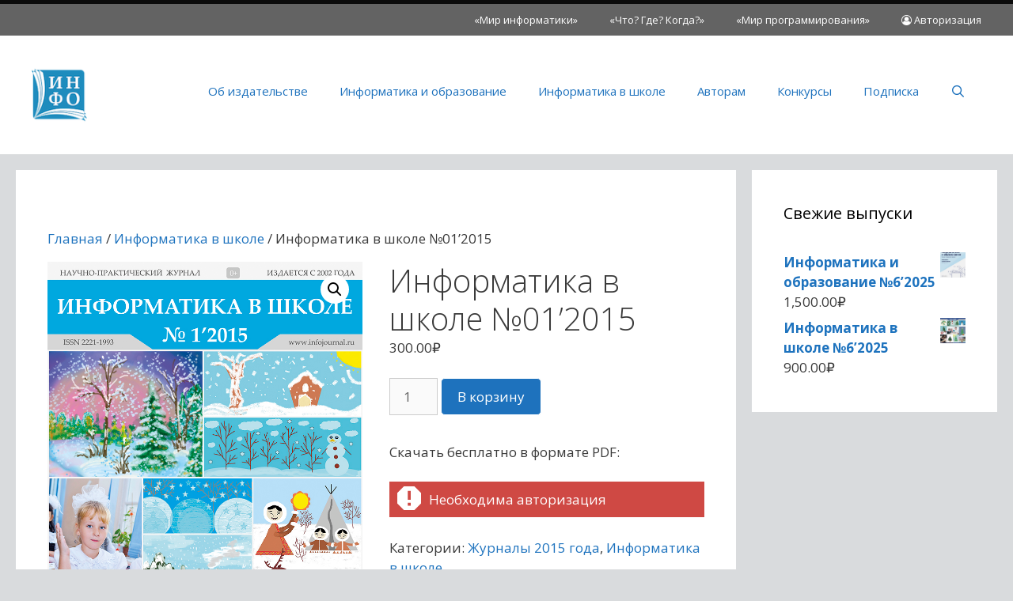

--- FILE ---
content_type: text/html; charset=UTF-8
request_url: https://infojournal.ru/journals/school/school_01-2015/
body_size: 78256
content:
<!DOCTYPE html>
<html lang="ru-RU">
<head>
	<meta charset="UTF-8">
	<title>Информатика в школе №01’2015 &#8212; Издательство &quot;Образование и Информатика&quot;</title>
<script id="yookassa-own-payment-methods-head">
window.yookassaOwnPaymentMethods = ["yookassa_epl"];
</script>
<meta name='robots' content='max-image-preview:large' />
	<style>img:is([sizes="auto" i], [sizes^="auto," i]) { contain-intrinsic-size: 3000px 1500px }</style>
	<meta name="viewport" content="width=device-width, initial-scale=1"><link href='https://fonts.gstatic.com' crossorigin rel='preconnect' />
<link href='https://fonts.googleapis.com' crossorigin rel='preconnect' />
<link rel="alternate" type="application/rss+xml" title="Издательство &quot;Образование и Информатика&quot; &raquo; Лента" href="https://infojournal.ru/feed/" />
<link rel="alternate" type="application/rss+xml" title="Издательство &quot;Образование и Информатика&quot; &raquo; Лента комментариев" href="https://infojournal.ru/comments/feed/" />
<script>
window._wpemojiSettings = {"baseUrl":"https:\/\/s.w.org\/images\/core\/emoji\/16.0.1\/72x72\/","ext":".png","svgUrl":"https:\/\/s.w.org\/images\/core\/emoji\/16.0.1\/svg\/","svgExt":".svg","source":{"concatemoji":"https:\/\/infojournal.ru\/wp-includes\/js\/wp-emoji-release.min.js?ver=6.8.3"}};
/*! This file is auto-generated */
!function(s,n){var o,i,e;function c(e){try{var t={supportTests:e,timestamp:(new Date).valueOf()};sessionStorage.setItem(o,JSON.stringify(t))}catch(e){}}function p(e,t,n){e.clearRect(0,0,e.canvas.width,e.canvas.height),e.fillText(t,0,0);var t=new Uint32Array(e.getImageData(0,0,e.canvas.width,e.canvas.height).data),a=(e.clearRect(0,0,e.canvas.width,e.canvas.height),e.fillText(n,0,0),new Uint32Array(e.getImageData(0,0,e.canvas.width,e.canvas.height).data));return t.every(function(e,t){return e===a[t]})}function u(e,t){e.clearRect(0,0,e.canvas.width,e.canvas.height),e.fillText(t,0,0);for(var n=e.getImageData(16,16,1,1),a=0;a<n.data.length;a++)if(0!==n.data[a])return!1;return!0}function f(e,t,n,a){switch(t){case"flag":return n(e,"\ud83c\udff3\ufe0f\u200d\u26a7\ufe0f","\ud83c\udff3\ufe0f\u200b\u26a7\ufe0f")?!1:!n(e,"\ud83c\udde8\ud83c\uddf6","\ud83c\udde8\u200b\ud83c\uddf6")&&!n(e,"\ud83c\udff4\udb40\udc67\udb40\udc62\udb40\udc65\udb40\udc6e\udb40\udc67\udb40\udc7f","\ud83c\udff4\u200b\udb40\udc67\u200b\udb40\udc62\u200b\udb40\udc65\u200b\udb40\udc6e\u200b\udb40\udc67\u200b\udb40\udc7f");case"emoji":return!a(e,"\ud83e\udedf")}return!1}function g(e,t,n,a){var r="undefined"!=typeof WorkerGlobalScope&&self instanceof WorkerGlobalScope?new OffscreenCanvas(300,150):s.createElement("canvas"),o=r.getContext("2d",{willReadFrequently:!0}),i=(o.textBaseline="top",o.font="600 32px Arial",{});return e.forEach(function(e){i[e]=t(o,e,n,a)}),i}function t(e){var t=s.createElement("script");t.src=e,t.defer=!0,s.head.appendChild(t)}"undefined"!=typeof Promise&&(o="wpEmojiSettingsSupports",i=["flag","emoji"],n.supports={everything:!0,everythingExceptFlag:!0},e=new Promise(function(e){s.addEventListener("DOMContentLoaded",e,{once:!0})}),new Promise(function(t){var n=function(){try{var e=JSON.parse(sessionStorage.getItem(o));if("object"==typeof e&&"number"==typeof e.timestamp&&(new Date).valueOf()<e.timestamp+604800&&"object"==typeof e.supportTests)return e.supportTests}catch(e){}return null}();if(!n){if("undefined"!=typeof Worker&&"undefined"!=typeof OffscreenCanvas&&"undefined"!=typeof URL&&URL.createObjectURL&&"undefined"!=typeof Blob)try{var e="postMessage("+g.toString()+"("+[JSON.stringify(i),f.toString(),p.toString(),u.toString()].join(",")+"));",a=new Blob([e],{type:"text/javascript"}),r=new Worker(URL.createObjectURL(a),{name:"wpTestEmojiSupports"});return void(r.onmessage=function(e){c(n=e.data),r.terminate(),t(n)})}catch(e){}c(n=g(i,f,p,u))}t(n)}).then(function(e){for(var t in e)n.supports[t]=e[t],n.supports.everything=n.supports.everything&&n.supports[t],"flag"!==t&&(n.supports.everythingExceptFlag=n.supports.everythingExceptFlag&&n.supports[t]);n.supports.everythingExceptFlag=n.supports.everythingExceptFlag&&!n.supports.flag,n.DOMReady=!1,n.readyCallback=function(){n.DOMReady=!0}}).then(function(){return e}).then(function(){var e;n.supports.everything||(n.readyCallback(),(e=n.source||{}).concatemoji?t(e.concatemoji):e.wpemoji&&e.twemoji&&(t(e.twemoji),t(e.wpemoji)))}))}((window,document),window._wpemojiSettings);
</script>
<link rel='stylesheet' id='generate-fonts-css' href='//fonts.googleapis.com/css?family=Open+Sans:300,300italic,regular,italic,600,600italic,700,700italic,800,800italic' media='all' />
<style id='wp-emoji-styles-inline-css'>

	img.wp-smiley, img.emoji {
		display: inline !important;
		border: none !important;
		box-shadow: none !important;
		height: 1em !important;
		width: 1em !important;
		margin: 0 0.07em !important;
		vertical-align: -0.1em !important;
		background: none !important;
		padding: 0 !important;
	}
</style>
<link rel='stylesheet' id='wp-block-library-css' href='https://infojournal.ru/wp-includes/css/dist/block-library/style.min.css?ver=6.8.3' media='all' />
<style id='classic-theme-styles-inline-css'>
/*! This file is auto-generated */
.wp-block-button__link{color:#fff;background-color:#32373c;border-radius:9999px;box-shadow:none;text-decoration:none;padding:calc(.667em + 2px) calc(1.333em + 2px);font-size:1.125em}.wp-block-file__button{background:#32373c;color:#fff;text-decoration:none}
</style>
<style id='global-styles-inline-css'>
:root{--wp--preset--aspect-ratio--square: 1;--wp--preset--aspect-ratio--4-3: 4/3;--wp--preset--aspect-ratio--3-4: 3/4;--wp--preset--aspect-ratio--3-2: 3/2;--wp--preset--aspect-ratio--2-3: 2/3;--wp--preset--aspect-ratio--16-9: 16/9;--wp--preset--aspect-ratio--9-16: 9/16;--wp--preset--color--black: #000000;--wp--preset--color--cyan-bluish-gray: #abb8c3;--wp--preset--color--white: #ffffff;--wp--preset--color--pale-pink: #f78da7;--wp--preset--color--vivid-red: #cf2e2e;--wp--preset--color--luminous-vivid-orange: #ff6900;--wp--preset--color--luminous-vivid-amber: #fcb900;--wp--preset--color--light-green-cyan: #7bdcb5;--wp--preset--color--vivid-green-cyan: #00d084;--wp--preset--color--pale-cyan-blue: #8ed1fc;--wp--preset--color--vivid-cyan-blue: #0693e3;--wp--preset--color--vivid-purple: #9b51e0;--wp--preset--color--contrast: var(--contrast);--wp--preset--color--contrast-2: var(--contrast-2);--wp--preset--color--contrast-3: var(--contrast-3);--wp--preset--color--base: var(--base);--wp--preset--color--base-2: var(--base-2);--wp--preset--color--base-3: var(--base-3);--wp--preset--color--accent: var(--accent);--wp--preset--gradient--vivid-cyan-blue-to-vivid-purple: linear-gradient(135deg,rgba(6,147,227,1) 0%,rgb(155,81,224) 100%);--wp--preset--gradient--light-green-cyan-to-vivid-green-cyan: linear-gradient(135deg,rgb(122,220,180) 0%,rgb(0,208,130) 100%);--wp--preset--gradient--luminous-vivid-amber-to-luminous-vivid-orange: linear-gradient(135deg,rgba(252,185,0,1) 0%,rgba(255,105,0,1) 100%);--wp--preset--gradient--luminous-vivid-orange-to-vivid-red: linear-gradient(135deg,rgba(255,105,0,1) 0%,rgb(207,46,46) 100%);--wp--preset--gradient--very-light-gray-to-cyan-bluish-gray: linear-gradient(135deg,rgb(238,238,238) 0%,rgb(169,184,195) 100%);--wp--preset--gradient--cool-to-warm-spectrum: linear-gradient(135deg,rgb(74,234,220) 0%,rgb(151,120,209) 20%,rgb(207,42,186) 40%,rgb(238,44,130) 60%,rgb(251,105,98) 80%,rgb(254,248,76) 100%);--wp--preset--gradient--blush-light-purple: linear-gradient(135deg,rgb(255,206,236) 0%,rgb(152,150,240) 100%);--wp--preset--gradient--blush-bordeaux: linear-gradient(135deg,rgb(254,205,165) 0%,rgb(254,45,45) 50%,rgb(107,0,62) 100%);--wp--preset--gradient--luminous-dusk: linear-gradient(135deg,rgb(255,203,112) 0%,rgb(199,81,192) 50%,rgb(65,88,208) 100%);--wp--preset--gradient--pale-ocean: linear-gradient(135deg,rgb(255,245,203) 0%,rgb(182,227,212) 50%,rgb(51,167,181) 100%);--wp--preset--gradient--electric-grass: linear-gradient(135deg,rgb(202,248,128) 0%,rgb(113,206,126) 100%);--wp--preset--gradient--midnight: linear-gradient(135deg,rgb(2,3,129) 0%,rgb(40,116,252) 100%);--wp--preset--font-size--small: 13px;--wp--preset--font-size--medium: 20px;--wp--preset--font-size--large: 36px;--wp--preset--font-size--x-large: 42px;--wp--preset--spacing--20: 0.44rem;--wp--preset--spacing--30: 0.67rem;--wp--preset--spacing--40: 1rem;--wp--preset--spacing--50: 1.5rem;--wp--preset--spacing--60: 2.25rem;--wp--preset--spacing--70: 3.38rem;--wp--preset--spacing--80: 5.06rem;--wp--preset--shadow--natural: 6px 6px 9px rgba(0, 0, 0, 0.2);--wp--preset--shadow--deep: 12px 12px 50px rgba(0, 0, 0, 0.4);--wp--preset--shadow--sharp: 6px 6px 0px rgba(0, 0, 0, 0.2);--wp--preset--shadow--outlined: 6px 6px 0px -3px rgba(255, 255, 255, 1), 6px 6px rgba(0, 0, 0, 1);--wp--preset--shadow--crisp: 6px 6px 0px rgba(0, 0, 0, 1);}:where(.is-layout-flex){gap: 0.5em;}:where(.is-layout-grid){gap: 0.5em;}body .is-layout-flex{display: flex;}.is-layout-flex{flex-wrap: wrap;align-items: center;}.is-layout-flex > :is(*, div){margin: 0;}body .is-layout-grid{display: grid;}.is-layout-grid > :is(*, div){margin: 0;}:where(.wp-block-columns.is-layout-flex){gap: 2em;}:where(.wp-block-columns.is-layout-grid){gap: 2em;}:where(.wp-block-post-template.is-layout-flex){gap: 1.25em;}:where(.wp-block-post-template.is-layout-grid){gap: 1.25em;}.has-black-color{color: var(--wp--preset--color--black) !important;}.has-cyan-bluish-gray-color{color: var(--wp--preset--color--cyan-bluish-gray) !important;}.has-white-color{color: var(--wp--preset--color--white) !important;}.has-pale-pink-color{color: var(--wp--preset--color--pale-pink) !important;}.has-vivid-red-color{color: var(--wp--preset--color--vivid-red) !important;}.has-luminous-vivid-orange-color{color: var(--wp--preset--color--luminous-vivid-orange) !important;}.has-luminous-vivid-amber-color{color: var(--wp--preset--color--luminous-vivid-amber) !important;}.has-light-green-cyan-color{color: var(--wp--preset--color--light-green-cyan) !important;}.has-vivid-green-cyan-color{color: var(--wp--preset--color--vivid-green-cyan) !important;}.has-pale-cyan-blue-color{color: var(--wp--preset--color--pale-cyan-blue) !important;}.has-vivid-cyan-blue-color{color: var(--wp--preset--color--vivid-cyan-blue) !important;}.has-vivid-purple-color{color: var(--wp--preset--color--vivid-purple) !important;}.has-black-background-color{background-color: var(--wp--preset--color--black) !important;}.has-cyan-bluish-gray-background-color{background-color: var(--wp--preset--color--cyan-bluish-gray) !important;}.has-white-background-color{background-color: var(--wp--preset--color--white) !important;}.has-pale-pink-background-color{background-color: var(--wp--preset--color--pale-pink) !important;}.has-vivid-red-background-color{background-color: var(--wp--preset--color--vivid-red) !important;}.has-luminous-vivid-orange-background-color{background-color: var(--wp--preset--color--luminous-vivid-orange) !important;}.has-luminous-vivid-amber-background-color{background-color: var(--wp--preset--color--luminous-vivid-amber) !important;}.has-light-green-cyan-background-color{background-color: var(--wp--preset--color--light-green-cyan) !important;}.has-vivid-green-cyan-background-color{background-color: var(--wp--preset--color--vivid-green-cyan) !important;}.has-pale-cyan-blue-background-color{background-color: var(--wp--preset--color--pale-cyan-blue) !important;}.has-vivid-cyan-blue-background-color{background-color: var(--wp--preset--color--vivid-cyan-blue) !important;}.has-vivid-purple-background-color{background-color: var(--wp--preset--color--vivid-purple) !important;}.has-black-border-color{border-color: var(--wp--preset--color--black) !important;}.has-cyan-bluish-gray-border-color{border-color: var(--wp--preset--color--cyan-bluish-gray) !important;}.has-white-border-color{border-color: var(--wp--preset--color--white) !important;}.has-pale-pink-border-color{border-color: var(--wp--preset--color--pale-pink) !important;}.has-vivid-red-border-color{border-color: var(--wp--preset--color--vivid-red) !important;}.has-luminous-vivid-orange-border-color{border-color: var(--wp--preset--color--luminous-vivid-orange) !important;}.has-luminous-vivid-amber-border-color{border-color: var(--wp--preset--color--luminous-vivid-amber) !important;}.has-light-green-cyan-border-color{border-color: var(--wp--preset--color--light-green-cyan) !important;}.has-vivid-green-cyan-border-color{border-color: var(--wp--preset--color--vivid-green-cyan) !important;}.has-pale-cyan-blue-border-color{border-color: var(--wp--preset--color--pale-cyan-blue) !important;}.has-vivid-cyan-blue-border-color{border-color: var(--wp--preset--color--vivid-cyan-blue) !important;}.has-vivid-purple-border-color{border-color: var(--wp--preset--color--vivid-purple) !important;}.has-vivid-cyan-blue-to-vivid-purple-gradient-background{background: var(--wp--preset--gradient--vivid-cyan-blue-to-vivid-purple) !important;}.has-light-green-cyan-to-vivid-green-cyan-gradient-background{background: var(--wp--preset--gradient--light-green-cyan-to-vivid-green-cyan) !important;}.has-luminous-vivid-amber-to-luminous-vivid-orange-gradient-background{background: var(--wp--preset--gradient--luminous-vivid-amber-to-luminous-vivid-orange) !important;}.has-luminous-vivid-orange-to-vivid-red-gradient-background{background: var(--wp--preset--gradient--luminous-vivid-orange-to-vivid-red) !important;}.has-very-light-gray-to-cyan-bluish-gray-gradient-background{background: var(--wp--preset--gradient--very-light-gray-to-cyan-bluish-gray) !important;}.has-cool-to-warm-spectrum-gradient-background{background: var(--wp--preset--gradient--cool-to-warm-spectrum) !important;}.has-blush-light-purple-gradient-background{background: var(--wp--preset--gradient--blush-light-purple) !important;}.has-blush-bordeaux-gradient-background{background: var(--wp--preset--gradient--blush-bordeaux) !important;}.has-luminous-dusk-gradient-background{background: var(--wp--preset--gradient--luminous-dusk) !important;}.has-pale-ocean-gradient-background{background: var(--wp--preset--gradient--pale-ocean) !important;}.has-electric-grass-gradient-background{background: var(--wp--preset--gradient--electric-grass) !important;}.has-midnight-gradient-background{background: var(--wp--preset--gradient--midnight) !important;}.has-small-font-size{font-size: var(--wp--preset--font-size--small) !important;}.has-medium-font-size{font-size: var(--wp--preset--font-size--medium) !important;}.has-large-font-size{font-size: var(--wp--preset--font-size--large) !important;}.has-x-large-font-size{font-size: var(--wp--preset--font-size--x-large) !important;}
:where(.wp-block-post-template.is-layout-flex){gap: 1.25em;}:where(.wp-block-post-template.is-layout-grid){gap: 1.25em;}
:where(.wp-block-columns.is-layout-flex){gap: 2em;}:where(.wp-block-columns.is-layout-grid){gap: 2em;}
:root :where(.wp-block-pullquote){font-size: 1.5em;line-height: 1.6;}
</style>
<link rel='stylesheet' id='photoswipe-css' href='https://infojournal.ru/wp-content/plugins/woocommerce/assets/css/photoswipe/photoswipe.min.css?ver=10.3.4' media='all' />
<link rel='stylesheet' id='photoswipe-default-skin-css' href='https://infojournal.ru/wp-content/plugins/woocommerce/assets/css/photoswipe/default-skin/default-skin.min.css?ver=10.3.4' media='all' />
<link rel='stylesheet' id='woocommerce-layout-css' href='https://infojournal.ru/wp-content/plugins/woocommerce/assets/css/woocommerce-layout.css?ver=10.3.4' media='all' />
<link rel='stylesheet' id='woocommerce-smallscreen-css' href='https://infojournal.ru/wp-content/plugins/woocommerce/assets/css/woocommerce-smallscreen.css?ver=10.3.4' media='only screen and (max-width: 768px)' />
<link rel='stylesheet' id='woocommerce-general-css' href='https://infojournal.ru/wp-content/plugins/woocommerce/assets/css/woocommerce.css?ver=10.3.4' media='all' />
<style id='woocommerce-general-inline-css'>
.woocommerce .page-header-image-single {display: none;}.woocommerce .entry-content,.woocommerce .product .entry-summary {margin-top: 0;}.related.products {clear: both;}.checkout-subscribe-prompt.clear {visibility: visible;height: initial;width: initial;}@media (max-width:768px) {.woocommerce .woocommerce-ordering,.woocommerce-page .woocommerce-ordering {float: none;}.woocommerce .woocommerce-ordering select {max-width: 100%;}.woocommerce ul.products li.product,.woocommerce-page ul.products li.product,.woocommerce-page[class*=columns-] ul.products li.product,.woocommerce[class*=columns-] ul.products li.product {width: 100%;float: none;}}
</style>
<style id='woocommerce-inline-inline-css'>
.woocommerce form .form-row .required { visibility: visible; }
</style>
<link rel='stylesheet' id='brands-styles-css' href='https://infojournal.ru/wp-content/plugins/woocommerce/assets/css/brands.css?ver=10.3.4' media='all' />
<link rel='stylesheet' id='generate-style-grid-css' href='https://infojournal.ru/wp-content/themes/generatepress/assets/css/unsemantic-grid.min.css?ver=3.6.0' media='all' />
<link rel='stylesheet' id='generate-style-css' href='https://infojournal.ru/wp-content/themes/generatepress/assets/css/style.min.css?ver=3.6.0' media='all' />
<style id='generate-style-inline-css'>
body{background-color:#d9dbdd;color:#3a3a3a;}a{color:#1e73be;}a:hover, a:focus, a:active{color:#1e72bd;}body .grid-container{max-width:1240px;}.wp-block-group__inner-container{max-width:1240px;margin-left:auto;margin-right:auto;}@media (max-width: 500px) and (min-width: 769px){.inside-header{display:flex;flex-direction:column;align-items:center;}.site-logo, .site-branding{margin-bottom:1.5em;}#site-navigation{margin:0 auto;}.header-widget{margin-top:1.5em;}}.site-header .header-image{width:70px;}.navigation-search{position:absolute;left:-99999px;pointer-events:none;visibility:hidden;z-index:20;width:100%;top:0;transition:opacity 100ms ease-in-out;opacity:0;}.navigation-search.nav-search-active{left:0;right:0;pointer-events:auto;visibility:visible;opacity:1;}.navigation-search input[type="search"]{outline:0;border:0;vertical-align:bottom;line-height:1;opacity:0.9;width:100%;z-index:20;border-radius:0;-webkit-appearance:none;height:60px;}.navigation-search input::-ms-clear{display:none;width:0;height:0;}.navigation-search input::-ms-reveal{display:none;width:0;height:0;}.navigation-search input::-webkit-search-decoration, .navigation-search input::-webkit-search-cancel-button, .navigation-search input::-webkit-search-results-button, .navigation-search input::-webkit-search-results-decoration{display:none;}.main-navigation li.search-item{z-index:21;}li.search-item.active{transition:opacity 100ms ease-in-out;}.nav-left-sidebar .main-navigation li.search-item.active,.nav-right-sidebar .main-navigation li.search-item.active{width:auto;display:inline-block;float:right;}.gen-sidebar-nav .navigation-search{top:auto;bottom:0;}:root{--contrast:#222222;--contrast-2:#575760;--contrast-3:#b2b2be;--base:#f0f0f0;--base-2:#f7f8f9;--base-3:#ffffff;--accent:#1e73be;}:root .has-contrast-color{color:var(--contrast);}:root .has-contrast-background-color{background-color:var(--contrast);}:root .has-contrast-2-color{color:var(--contrast-2);}:root .has-contrast-2-background-color{background-color:var(--contrast-2);}:root .has-contrast-3-color{color:var(--contrast-3);}:root .has-contrast-3-background-color{background-color:var(--contrast-3);}:root .has-base-color{color:var(--base);}:root .has-base-background-color{background-color:var(--base);}:root .has-base-2-color{color:var(--base-2);}:root .has-base-2-background-color{background-color:var(--base-2);}:root .has-base-3-color{color:var(--base-3);}:root .has-base-3-background-color{background-color:var(--base-3);}:root .has-accent-color{color:var(--accent);}:root .has-accent-background-color{background-color:var(--accent);}body, button, input, select, textarea{font-family:"Open Sans", sans-serif;}body{line-height:1.5;}.entry-content > [class*="wp-block-"]:not(:last-child):not(.wp-block-heading){margin-bottom:1.5em;}.main-title{font-size:45px;}.main-navigation .main-nav ul ul li a{font-size:14px;}.sidebar .widget, .footer-widgets .widget{font-size:17px;}h1{font-weight:300;font-size:40px;}h2{font-weight:300;font-size:30px;}h3{font-size:20px;}h4{font-size:inherit;}h5{font-size:inherit;}@media (max-width:768px){.main-title{font-size:30px;}h1{font-size:30px;}h2{font-size:25px;}}.top-bar{background-color:#636363;color:#ffffff;}.top-bar a{color:#ffffff;}.top-bar a:hover{color:#303030;}.site-header{background-color:#ffffff;color:#3a3a3a;}.site-header a{color:#3a3a3a;}.main-title a,.main-title a:hover{color:#222222;}.site-description{color:#757575;}.mobile-menu-control-wrapper .menu-toggle,.mobile-menu-control-wrapper .menu-toggle:hover,.mobile-menu-control-wrapper .menu-toggle:focus,.has-inline-mobile-toggle #site-navigation.toggled{background-color:rgba(0, 0, 0, 0.02);}.main-navigation,.main-navigation ul ul{background-color:#ffffff;}.main-navigation .main-nav ul li a, .main-navigation .menu-toggle, .main-navigation .menu-bar-items{color:#1e72bd;}.main-navigation .main-nav ul li:not([class*="current-menu-"]):hover > a, .main-navigation .main-nav ul li:not([class*="current-menu-"]):focus > a, .main-navigation .main-nav ul li.sfHover:not([class*="current-menu-"]) > a, .main-navigation .menu-bar-item:hover > a, .main-navigation .menu-bar-item.sfHover > a{color:#4ca2db;background-color:#ffffff;}button.menu-toggle:hover,button.menu-toggle:focus,.main-navigation .mobile-bar-items a,.main-navigation .mobile-bar-items a:hover,.main-navigation .mobile-bar-items a:focus{color:#1e72bd;}.main-navigation .main-nav ul li[class*="current-menu-"] > a{color:#8f919e;background-color:#ffffff;}.navigation-search input[type="search"],.navigation-search input[type="search"]:active, .navigation-search input[type="search"]:focus, .main-navigation .main-nav ul li.search-item.active > a, .main-navigation .menu-bar-items .search-item.active > a{color:#4ca2db;background-color:#ffffff;}.main-navigation ul ul{background-color:#f6f9fc;}.main-navigation .main-nav ul ul li a{color:#000000;}.main-navigation .main-nav ul ul li:not([class*="current-menu-"]):hover > a,.main-navigation .main-nav ul ul li:not([class*="current-menu-"]):focus > a, .main-navigation .main-nav ul ul li.sfHover:not([class*="current-menu-"]) > a{color:#8f919e;background-color:#f6f9fc;}.main-navigation .main-nav ul ul li[class*="current-menu-"] > a{color:#8f919e;background-color:#f6f9fc;}.separate-containers .inside-article, .separate-containers .comments-area, .separate-containers .page-header, .one-container .container, .separate-containers .paging-navigation, .inside-page-header{background-color:#ffffff;}.entry-meta{color:#595959;}.entry-meta a{color:#595959;}.entry-meta a:hover{color:#1e73be;}.sidebar .widget{background-color:#ffffff;}.sidebar .widget .widget-title{color:#000000;}.footer-widgets{color:#ffffff;background-color:#232323;}.footer-widgets .widget-title{color:#ffffff;}.site-info{color:#696969;background-color:#ffffff;}.site-info a{color:#1e72bd;}.site-info a:hover{color:#3498db;}.footer-bar .widget_nav_menu .current-menu-item a{color:#3498db;}input[type="text"],input[type="email"],input[type="url"],input[type="password"],input[type="search"],input[type="tel"],input[type="number"],textarea,select{color:#666666;background-color:#fafafa;border-color:#cccccc;}input[type="text"]:focus,input[type="email"]:focus,input[type="url"]:focus,input[type="password"]:focus,input[type="search"]:focus,input[type="tel"]:focus,input[type="number"]:focus,textarea:focus,select:focus{color:#666666;background-color:#ffffff;border-color:#bfbfbf;}button,html input[type="button"],input[type="reset"],input[type="submit"],a.button,a.wp-block-button__link:not(.has-background){color:#ffffff;background-color:#1e72bd;}button:hover,html input[type="button"]:hover,input[type="reset"]:hover,input[type="submit"]:hover,a.button:hover,button:focus,html input[type="button"]:focus,input[type="reset"]:focus,input[type="submit"]:focus,a.button:focus,a.wp-block-button__link:not(.has-background):active,a.wp-block-button__link:not(.has-background):focus,a.wp-block-button__link:not(.has-background):hover{color:#1e72bd;background-color:#ffffff;}a.generate-back-to-top{background-color:rgba( 0,0,0,0.4 );color:#ffffff;}a.generate-back-to-top:hover,a.generate-back-to-top:focus{background-color:rgba( 0,0,0,0.6 );color:#ffffff;}:root{--gp-search-modal-bg-color:var(--base-3);--gp-search-modal-text-color:var(--contrast);--gp-search-modal-overlay-bg-color:rgba(0,0,0,0.2);}@media (max-width:768px){.main-navigation .menu-bar-item:hover > a, .main-navigation .menu-bar-item.sfHover > a{background:none;color:#1e72bd;}}.inside-top-bar{padding:10px;}.inside-header{padding:40px;}.site-main .wp-block-group__inner-container{padding:40px;}.entry-content .alignwide, body:not(.no-sidebar) .entry-content .alignfull{margin-left:-40px;width:calc(100% + 80px);max-width:calc(100% + 80px);}.rtl .menu-item-has-children .dropdown-menu-toggle{padding-left:20px;}.rtl .main-navigation .main-nav ul li.menu-item-has-children > a{padding-right:20px;}.site-info{padding:20px;}@media (max-width:768px){.separate-containers .inside-article, .separate-containers .comments-area, .separate-containers .page-header, .separate-containers .paging-navigation, .one-container .site-content, .inside-page-header{padding:30px;}.site-main .wp-block-group__inner-container{padding:30px;}.site-info{padding-right:10px;padding-left:10px;}.entry-content .alignwide, body:not(.no-sidebar) .entry-content .alignfull{margin-left:-30px;width:calc(100% + 60px);max-width:calc(100% + 60px);}}.one-container .sidebar .widget{padding:0px;}@media (max-width:768px){.main-navigation .menu-toggle,.main-navigation .mobile-bar-items,.sidebar-nav-mobile:not(#sticky-placeholder){display:block;}.main-navigation ul,.gen-sidebar-nav{display:none;}[class*="nav-float-"] .site-header .inside-header > *{float:none;clear:both;}}
.dynamic-author-image-rounded{border-radius:100%;}.dynamic-featured-image, .dynamic-author-image{vertical-align:middle;}.one-container.blog .dynamic-content-template:not(:last-child), .one-container.archive .dynamic-content-template:not(:last-child){padding-bottom:0px;}.dynamic-entry-excerpt > p:last-child{margin-bottom:0px;}
</style>
<link rel='stylesheet' id='generate-mobile-style-css' href='https://infojournal.ru/wp-content/themes/generatepress/assets/css/mobile.min.css?ver=3.6.0' media='all' />
<link rel='stylesheet' id='generate-font-icons-css' href='https://infojournal.ru/wp-content/themes/generatepress/assets/css/components/font-icons.min.css?ver=3.6.0' media='all' />
<link rel='stylesheet' id='font-awesome-css' href='https://infojournal.ru/wp-content/themes/generatepress/assets/css/components/font-awesome.min.css?ver=4.7' media='all' />
<link rel='stylesheet' id='generate-secondary-nav-css' href='https://infojournal.ru/wp-content/plugins/gp-premium/secondary-nav/functions/css/style.min.css?ver=2.5.5' media='all' />
<style id='generate-secondary-nav-inline-css'>
.secondary-navigation{background-color:#636363;}.secondary-navigation .top-bar{color:#ffffff;line-height:40px;font-weight:normal;text-transform:none;font-size:13px;}.secondary-navigation .top-bar a{color:#ffffff;}.secondary-navigation .top-bar a:hover, .secondary-navigation .top-bar a:focus{color:#303030;}.secondary-navigation .main-nav ul li a,.secondary-navigation .menu-toggle,.secondary-menu-bar-items .menu-bar-item > a{color:#ffffff;}.secondary-navigation .secondary-menu-bar-items{color:#ffffff;}button.secondary-menu-toggle:hover,button.secondary-menu-toggle:focus{color:#ffffff;}.widget-area .secondary-navigation{margin-bottom:20px;}.secondary-navigation ul ul{background-color:#303030;top:auto;}.secondary-navigation .main-nav ul ul li a{color:#ffffff;}.secondary-navigation .main-nav ul li:not([class*="current-menu-"]):hover > a, .secondary-navigation .main-nav ul li:not([class*="current-menu-"]):focus > a, .secondary-navigation .main-nav ul li.sfHover:not([class*="current-menu-"]) > a, .secondary-menu-bar-items .menu-bar-item:hover > a{color:#ffffff;background-color:#303030;}.secondary-navigation .main-nav ul ul li:not([class*="current-menu-"]):hover > a,.secondary-navigation .main-nav ul ul li:not([class*="current-menu-"]):focus > a,.secondary-navigation .main-nav ul ul li.sfHover:not([class*="current-menu-"]) > a{color:#ffffff;background-color:#474747;}.secondary-navigation .main-nav ul li[class*="current-menu-"] > a{color:#222222;background-color:#ffffff;}.secondary-navigation .main-nav ul ul li[class*="current-menu-"] > a{color:#ffffff;background-color:#474747;}@media (max-width:768px) {.secondary-menu-bar-items .menu-bar-item:hover > a{background: none;color: #ffffff;}}
</style>
<link rel='stylesheet' id='generate-secondary-nav-mobile-css' href='https://infojournal.ru/wp-content/plugins/gp-premium/secondary-nav/functions/css/style-mobile.min.css?ver=2.5.5' media='all' />
<script src="https://infojournal.ru/wp-includes/js/jquery/jquery.min.js?ver=3.7.1" id="jquery-core-js"></script>
<script src="https://infojournal.ru/wp-includes/js/jquery/jquery-migrate.min.js?ver=3.4.1" id="jquery-migrate-js"></script>
<script src="https://infojournal.ru/wp-content/plugins/woocommerce/assets/js/jquery-blockui/jquery.blockUI.min.js?ver=2.7.0-wc.10.3.4" id="wc-jquery-blockui-js" defer data-wp-strategy="defer"></script>
<script id="wc-add-to-cart-js-extra">
var wc_add_to_cart_params = {"ajax_url":"\/wp-admin\/admin-ajax.php","wc_ajax_url":"\/?wc-ajax=%%endpoint%%","i18n_view_cart":"\u041f\u0440\u043e\u0441\u043c\u043e\u0442\u0440 \u043a\u043e\u0440\u0437\u0438\u043d\u044b","cart_url":"https:\/\/infojournal.ru\/cart\/","is_cart":"","cart_redirect_after_add":"no"};
</script>
<script src="https://infojournal.ru/wp-content/plugins/woocommerce/assets/js/frontend/add-to-cart.min.js?ver=10.3.4" id="wc-add-to-cart-js" defer data-wp-strategy="defer"></script>
<script src="https://infojournal.ru/wp-content/plugins/woocommerce/assets/js/zoom/jquery.zoom.min.js?ver=1.7.21-wc.10.3.4" id="wc-zoom-js" defer data-wp-strategy="defer"></script>
<script src="https://infojournal.ru/wp-content/plugins/woocommerce/assets/js/flexslider/jquery.flexslider.min.js?ver=2.7.2-wc.10.3.4" id="wc-flexslider-js" defer data-wp-strategy="defer"></script>
<script src="https://infojournal.ru/wp-content/plugins/woocommerce/assets/js/photoswipe/photoswipe.min.js?ver=4.1.1-wc.10.3.4" id="wc-photoswipe-js" defer data-wp-strategy="defer"></script>
<script src="https://infojournal.ru/wp-content/plugins/woocommerce/assets/js/photoswipe/photoswipe-ui-default.min.js?ver=4.1.1-wc.10.3.4" id="wc-photoswipe-ui-default-js" defer data-wp-strategy="defer"></script>
<script id="wc-single-product-js-extra">
var wc_single_product_params = {"i18n_required_rating_text":"\u041f\u043e\u0436\u0430\u043b\u0443\u0439\u0441\u0442\u0430, \u043f\u043e\u0441\u0442\u0430\u0432\u044c\u0442\u0435 \u043e\u0446\u0435\u043d\u043a\u0443","i18n_rating_options":["1 \u0438\u0437 5 \u0437\u0432\u0451\u0437\u0434","2 \u0438\u0437 5 \u0437\u0432\u0451\u0437\u0434","3 \u0438\u0437 5 \u0437\u0432\u0451\u0437\u0434","4 \u0438\u0437 5 \u0437\u0432\u0451\u0437\u0434","5 \u0438\u0437 5 \u0437\u0432\u0451\u0437\u0434"],"i18n_product_gallery_trigger_text":"\u041f\u0440\u043e\u0441\u043c\u043e\u0442\u0440 \u0433\u0430\u043b\u0435\u0440\u0435\u0438 \u0438\u0437\u043e\u0431\u0440\u0430\u0436\u0435\u043d\u0438\u0439 \u0432 \u043f\u043e\u043b\u043d\u043e\u044d\u043a\u0440\u0430\u043d\u043d\u043e\u043c \u0440\u0435\u0436\u0438\u043c\u0435","review_rating_required":"yes","flexslider":{"rtl":false,"animation":"slide","smoothHeight":true,"directionNav":false,"controlNav":"thumbnails","slideshow":false,"animationSpeed":500,"animationLoop":false,"allowOneSlide":false},"zoom_enabled":"1","zoom_options":[],"photoswipe_enabled":"1","photoswipe_options":{"shareEl":false,"closeOnScroll":false,"history":false,"hideAnimationDuration":0,"showAnimationDuration":0},"flexslider_enabled":"1"};
</script>
<script src="https://infojournal.ru/wp-content/plugins/woocommerce/assets/js/frontend/single-product.min.js?ver=10.3.4" id="wc-single-product-js" defer data-wp-strategy="defer"></script>
<script src="https://infojournal.ru/wp-content/plugins/woocommerce/assets/js/js-cookie/js.cookie.min.js?ver=2.1.4-wc.10.3.4" id="wc-js-cookie-js" defer data-wp-strategy="defer"></script>
<script id="woocommerce-js-extra">
var woocommerce_params = {"ajax_url":"\/wp-admin\/admin-ajax.php","wc_ajax_url":"\/?wc-ajax=%%endpoint%%","i18n_password_show":"\u041f\u043e\u043a\u0430\u0437\u0430\u0442\u044c \u043f\u0430\u0440\u043e\u043b\u044c","i18n_password_hide":"\u0421\u043a\u0440\u044b\u0442\u044c \u043f\u0430\u0440\u043e\u043b\u044c"};
</script>
<script src="https://infojournal.ru/wp-content/plugins/woocommerce/assets/js/frontend/woocommerce.min.js?ver=10.3.4" id="woocommerce-js" defer data-wp-strategy="defer"></script>
<link rel="https://api.w.org/" href="https://infojournal.ru/wp-json/" /><link rel="alternate" title="JSON" type="application/json" href="https://infojournal.ru/wp-json/wp/v2/product/28119" /><link rel="EditURI" type="application/rsd+xml" title="RSD" href="https://infojournal.ru/xmlrpc.php?rsd" />
<meta name="generator" content="WordPress 6.8.3" />
<meta name="generator" content="WooCommerce 10.3.4" />
<link rel="canonical" href="https://infojournal.ru/journals/school/school_01-2015/" />
<link rel='shortlink' href='https://infojournal.ru/?p=28119' />
<link rel="alternate" title="oEmbed (JSON)" type="application/json+oembed" href="https://infojournal.ru/wp-json/oembed/1.0/embed?url=https%3A%2F%2Finfojournal.ru%2Fjournals%2Fschool%2Fschool_01-2015%2F" />
<link rel="alternate" title="oEmbed (XML)" type="text/xml+oembed" href="https://infojournal.ru/wp-json/oembed/1.0/embed?url=https%3A%2F%2Finfojournal.ru%2Fjournals%2Fschool%2Fschool_01-2015%2F&#038;format=xml" />
	<style>.wpch_error{margin:20px 0;background:url('https://infojournal.ru/wp-content/plugins/content-hider/static/img/error.png') no-repeat scroll 10px 6px #CF4944; color: #FFFFFF; padding: 10px 10px 10px 50px;}</style>
	<noscript><style>.woocommerce-product-gallery{ opacity: 1 !important; }</style></noscript>
	<link rel="icon" href="https://infojournal.ru/wp-content/uploads/2020/03/info_logo75x75.png" sizes="32x32" />
<link rel="icon" href="https://infojournal.ru/wp-content/uploads/2020/03/info_logo75x75.png" sizes="192x192" />
<link rel="apple-touch-icon" href="https://infojournal.ru/wp-content/uploads/2020/03/info_logo75x75.png" />
<meta name="msapplication-TileImage" content="https://infojournal.ru/wp-content/uploads/2020/03/info_logo75x75.png" />
		<style id="wp-custom-css">
			.footer-bar {
	display:none;
}
.copyright-bar {
	float:none !important;
}
.grid-container .button {
	border: 1px solid #fff;
	border-radius: 5px;
}
.grid-container .button.gray {
	background:#475160;
	border:none;
}
.grid-container .button.gray:hover {
	color:#fff;
	background:#444;
}
.grid-container .button.green {
	background:#5EA337;
	border:none;
}
.grid-container .button.green:hover {
	background:#7Ec357;
	color:#fff;
}
.grid-container .button.blue {
	border:none;
}
.grid-container .button.blue:hover {
	background:#3E92ED;
}
.grid-container .button .fa {
		border-left: 1px solid #89CC1E;
	padding-left: 10px;
	margin-left: 5px;
}
.inside-footer-widgets .widget {
	font-size:.8rem;
}
.inside-footer-widgets .widget-title {
	font-size: 1rem;
	margin-bottom: 1rem;
}
.inside-page-hero .button:hover {
	color:#fff;
	background: #2E82cc !important;
}



.inside-top-bar {
  padding: 0px;
	line-height: 0;
	background:#0B0B0B;
}
.top-bar {
  background-color: #0B0B0B;		</style>
		</head>

<body class="wp-singular product-template-default single single-product postid-28119 wp-custom-logo wp-embed-responsive wp-theme-generatepress theme-generatepress secondary-nav-above-header secondary-nav-aligned-right woocommerce woocommerce-page woocommerce-no-js right-sidebar nav-float-right separate-containers fluid-header active-footer-widgets-3 nav-search-enabled header-aligned-left dropdown-hover featured-image-active" itemtype="https://schema.org/Blog" itemscope>
	<a class="screen-reader-text skip-link" href="#content" title="Перейти к содержимому">Перейти к содержимому</a>		<div class="top-bar top-bar-align-right">
			<div class="inside-top-bar">
				<aside id="block-10" class="widget inner-padding widget_block"></aside>			</div>
		</div>
					<nav id="secondary-navigation" aria-label="Secondary" class="secondary-navigation" itemtype="https://schema.org/SiteNavigationElement" itemscope>
				<div class="inside-navigation grid-container grid-parent">
										<button class="menu-toggle secondary-menu-toggle">
						<span class="mobile-menu">Меню</span>					</button>
					<div class="main-nav"><ul id="menu-%d0%b2%d0%b5%d1%80%d1%85%d0%bd%d0%b5%d0%b5-%d0%bc%d0%b5%d0%bd%d1%8e" class=" secondary-menu sf-menu"><li id="menu-item-49674" class="menu-item menu-item-type-post_type menu-item-object-page menu-item-49674"><a href="https://infojournal.ru/mir-info/">«Мир информатики»</a></li>
<li id="menu-item-49675" class="menu-item menu-item-type-taxonomy menu-item-object-category menu-item-49675"><a href="https://infojournal.ru/category/chto-gde-kogda/">«Что? Где? Когда?»</a></li>
<li id="menu-item-49676" class="menu-item menu-item-type-post_type menu-item-object-page menu-item-49676"><a href="https://infojournal.ru/programming/">«Мир программирования»</a></li>
<li id="menu-item-51593" class="menu-item menu-item-type-custom menu-item-object-custom menu-item-51593"><a href="/wp-login.php"><i class="fa fa-user-circle-o" aria-hidden="true"></i> Авторизация</a></li>
</ul></div>				</div><!-- .inside-navigation -->
			</nav><!-- #secondary-navigation -->
					<header class="site-header" id="masthead" aria-label="Сайт"  itemtype="https://schema.org/WPHeader" itemscope>
			<div class="inside-header grid-container grid-parent">
				<div class="site-logo">
					<a href="https://infojournal.ru/" rel="home">
						<img  class="header-image is-logo-image" alt="Издательство &quot;Образование и Информатика&quot;" src="https://infojournal.ru/wp-content/uploads/2020/03/cropped-info_logo75x75.png" srcset="https://infojournal.ru/wp-content/uploads/2020/03/cropped-info_logo75x75.png 1x, https://infojournal.ru/wp-content/uploads/2020/03/info_logo75x75.png 2x" width="75" height="75" />
					</a>
				</div>		<nav class="main-navigation sub-menu-right" id="site-navigation" aria-label="Основной"  itemtype="https://schema.org/SiteNavigationElement" itemscope>
			<div class="inside-navigation grid-container grid-parent">
				<form method="get" class="search-form navigation-search" action="https://infojournal.ru/">
					<input type="search" class="search-field" value="" name="s" title="Поиск" />
				</form>		<div class="mobile-bar-items">
						<span class="search-item">
				<a aria-label="Открыть строку поиска" href="#">
									</a>
			</span>
		</div>
						<button class="menu-toggle" aria-controls="primary-menu" aria-expanded="false">
					<span class="mobile-menu">Меню</span>				</button>
				<div id="primary-menu" class="main-nav"><ul id="menu-%d0%b3%d0%bb%d0%b0%d0%b2%d0%bd%d0%be%d0%b5-%d0%bc%d0%b5%d0%bd%d1%8e" class=" menu sf-menu"><li id="menu-item-49667" class="menu-item menu-item-type-post_type menu-item-object-page menu-item-49667"><a href="https://infojournal.ru/about/">Об издательстве</a></li>
<li id="menu-item-49700" class="menu-item menu-item-type-post_type menu-item-object-page menu-item-49700"><a href="https://infojournal.ru/info/">Информатика и образование</a></li>
<li id="menu-item-49701" class="menu-item menu-item-type-post_type menu-item-object-page menu-item-49701"><a href="https://infojournal.ru/school/">Информатика в школе</a></li>
<li id="menu-item-49668" class="menu-item menu-item-type-post_type menu-item-object-page menu-item-49668"><a href="https://infojournal.ru/authors/">Авторам</a></li>
<li id="menu-item-49738" class="menu-item menu-item-type-post_type menu-item-object-page menu-item-49738"><a href="https://infojournal.ru/competition/">Конкурсы</a></li>
<li id="menu-item-51946" class="menu-item menu-item-type-custom menu-item-object-custom menu-item-51946"><a href="/journals/subscribe/print/">Подписка</a></li>
<li class="search-item menu-item-align-right"><a aria-label="Открыть строку поиска" href="#"></a></li></ul></div>			</div>
		</nav>
					</div>
		</header>
		
	<div class="site grid-container container hfeed grid-parent" id="page">
				<div class="site-content" id="content">
			
			<div class="content-area grid-parent mobile-grid-100 grid-75 tablet-grid-75" id="primary">
			<main class="site-main" id="main">
								<article class="post-28119 product type-product status-publish has-post-thumbnail product_cat-22 product_cat-school first instock shipping-taxable purchasable product-type-simple" id="post-28119" itemtype="https://schema.org/CreativeWork" itemscope>
					<div class="inside-article">
								<div class="featured-image page-header-image-single grid-container grid-parent">
			<img width="794" height="1096" src="https://infojournal.ru/wp-content/uploads/2015/02/ivsh_01-2015.jpg" class="attachment-full size-full wp-post-image" alt="" itemprop="image" decoding="async" fetchpriority="high" srcset="https://infojournal.ru/wp-content/uploads/2015/02/ivsh_01-2015.jpg 794w, https://infojournal.ru/wp-content/uploads/2015/02/ivsh_01-2015-600x828.jpg 600w, https://infojournal.ru/wp-content/uploads/2015/02/ivsh_01-2015-217x300.jpg 217w, https://infojournal.ru/wp-content/uploads/2015/02/ivsh_01-2015-742x1024.jpg 742w, https://infojournal.ru/wp-content/uploads/2015/02/ivsh_01-2015-768x1060.jpg 768w" sizes="(max-width: 794px) 100vw, 794px" />		</div>
								<div class="entry-content" itemprop="text">
		<nav class="woocommerce-breadcrumb" aria-label="Breadcrumb"><a href="https://infojournal.ru">Главная</a>&nbsp;&#47;&nbsp;<a href="https://infojournal.ru/archive/school/">Информатика в школе</a>&nbsp;&#47;&nbsp;Информатика в школе №01’2015</nav>
					
			<div class="woocommerce-notices-wrapper"></div><div id="product-28119" class="product type-product post-28119 status-publish instock product_cat-22 product_cat-school has-post-thumbnail shipping-taxable purchasable product-type-simple">

	<div class="woocommerce-product-gallery woocommerce-product-gallery--with-images woocommerce-product-gallery--columns-4 images" data-columns="4" style="opacity: 0; transition: opacity .25s ease-in-out;">
	<div class="woocommerce-product-gallery__wrapper">
		<div data-thumb="https://infojournal.ru/wp-content/uploads/2015/02/ivsh_01-2015-100x100.jpg" data-thumb-alt="Информатика в школе №01’2015" data-thumb-srcset="https://infojournal.ru/wp-content/uploads/2015/02/ivsh_01-2015-100x100.jpg 100w, https://infojournal.ru/wp-content/uploads/2015/02/ivsh_01-2015-300x300.jpg 300w, https://infojournal.ru/wp-content/uploads/2015/02/ivsh_01-2015-150x150.jpg 150w"  data-thumb-sizes="(max-width: 100px) 100vw, 100px" class="woocommerce-product-gallery__image"><a href="https://infojournal.ru/wp-content/uploads/2015/02/ivsh_01-2015.jpg"><img width="600" height="828" src="https://infojournal.ru/wp-content/uploads/2015/02/ivsh_01-2015-600x828.jpg" class="wp-post-image" alt="Информатика в школе №01’2015" data-caption="" data-src="https://infojournal.ru/wp-content/uploads/2015/02/ivsh_01-2015.jpg" data-large_image="https://infojournal.ru/wp-content/uploads/2015/02/ivsh_01-2015.jpg" data-large_image_width="794" data-large_image_height="1096" decoding="async" srcset="https://infojournal.ru/wp-content/uploads/2015/02/ivsh_01-2015-600x828.jpg 600w, https://infojournal.ru/wp-content/uploads/2015/02/ivsh_01-2015-217x300.jpg 217w, https://infojournal.ru/wp-content/uploads/2015/02/ivsh_01-2015-742x1024.jpg 742w, https://infojournal.ru/wp-content/uploads/2015/02/ivsh_01-2015-768x1060.jpg 768w, https://infojournal.ru/wp-content/uploads/2015/02/ivsh_01-2015.jpg 794w" sizes="(max-width: 600px) 100vw, 600px" /></a></div>	</div>
</div>

	<div class="summary entry-summary">
		<h1 class="product_title entry-title">Информатика в школе №01’2015</h1><p class="price"><span class="woocommerce-Price-amount amount"><bdi>300.00<span class="woocommerce-Price-currencySymbol">&#8381;</span></bdi></span></p>
<div class="woocommerce-product-details__short-description">
	<p>Скачать бесплатно в формате PDF:<br />
<div class="wpch_error">Необходима авторизация</div></p>
</div>

	
	<form class="cart" action="https://infojournal.ru/journals/school/school_01-2015/" method="post" enctype='multipart/form-data'>
		
		<div class="quantity">
		<label class="screen-reader-text" for="quantity_69680eb88a2a2">Количество товара Информатика в школе №01’2015</label>
	<input
		type="number"
				id="quantity_69680eb88a2a2"
		class="input-text qty text"
		name="quantity"
		value="1"
		aria-label="Количество товара"
				min="1"
							step="1"
			placeholder=""
			inputmode="numeric"
			autocomplete="off"
			/>
	</div>

		<button type="submit" name="add-to-cart" value="28119" class="single_add_to_cart_button button alt">В корзину</button>

			</form>

	
<div class="product_meta">

	
	
	<span class="posted_in">Категории: <a href="https://infojournal.ru/archive/2015/" rel="tag">Журналы 2015 года</a>, <a href="https://infojournal.ru/archive/school/" rel="tag">Информатика в школе</a></span>
	
	
</div>
	</div>

	
	<div class="woocommerce-tabs wc-tabs-wrapper">
		<ul class="tabs wc-tabs" role="tablist">
							<li role="presentation" class="description_tab" id="tab-title-description">
					<a href="#tab-description" role="tab" aria-controls="tab-description">
						Описание					</a>
				</li>
					</ul>
					<div class="woocommerce-Tabs-panel woocommerce-Tabs-panel--description panel entry-content wc-tab" id="tab-description" role="tabpanel" aria-labelledby="tab-title-description">
				
	<h2>Описание</h2>

<h2><strong>Журнал «Информатика в школе» №1&#8217;2015</strong></h2>
<p>№ 1 (104) февраль 2015 года</p>
<p><strong>Тема номера:</strong> Итоги XI конкурса научно-практических работ ИНФО-2014</p>
<p><strong>Содержание номера</strong></p>
<h2>КОНКУРС ИНФО-2014</h2>
<p><strong>Агрба Л. М.</strong></p>
<h3>ОБРАЗОВАТЕЛЬНЫЙ ВЕБ-КВЕСТ «БЕЗОПАСНОСТЬ В СЕТИ ИНТЕРНЕТ»</h3>
<p>В статье представлена разработка веб-квеста по информатике на тему «Безопасность в сети Интернет», организованного с помощью облачных технологий. В ходе веб-квеста учащиеся на основе подобранных педагогом ресурсов знакомятся с существующими интернет-рисками и составляют свои правила безопасной работы в сети Интернет.</p>
<p><em>Ключевые слова: веб-квест, безопасность, Интернет, риски, сетевой этикет, правила безопасности.</em></p>
<p><strong>Попова Л. А.</strong></p>
<h3>ТЕХНИКА БЕЗОПАСНОСТИ В КОМПЬЮТЕРНОМ КЛАССЕ. ИССЛЕДОВАНИЕ КОМПЬЮТЕРА НА ЗАГРЯЗНЕНИЕ</h3>
<p>В статье описан урок информатики, в ходе которого через проблемные ситуации и эксперименты учитель подводит учащихся к выводам о том, как правильно себя вести в компьютерном классе, что запрещается там делать, как сберечь свое здоровье, работая за компьютером. Анализируются различные ситуации, подводящие учащихся к самостоятельным выводам.</p>
<p><em>Ключевые слова: техника безопасности, правила поведения, физкультминутка, эксперимент, проблемная ситуация.</em></p>
<p><strong>Александрова О. В.</strong></p>
<h3>ОПЫТ РАЗРАБОТКИ И ИСПОЛЬЗОВАНИЯ ИНТЕРАКТИВНЫХ ДИДАКТИЧЕСКИХ ИГР В ДОШКОЛЬНОМ ОБРАЗОВАНИИ</h3>
<p>В статье описан опыт использования компьютерных интерактивных дидактических игр на занятиях с детьми старшего дошкольного возраста в рамках компьютерного кружка. Отмечаются методические возможности и преимущества данных игр: повышение мотивации к обучению, которая возрастает за счет мультимедийных эффектов; повышение эффективности образовательного процесса за счет высокой степени наглядности; появление возможности моделировать объекты и явления; развитие речи и других психических функций.</p>
<p><em>Ключевые слова: информационные технологии, дошкольная педагогика, компьютерные дидактические игры, интерактивная доска, нарушения речи.</em></p>
<h2>МЕТОДИЧЕСКАЯ КОПИЛКА</h2>
<p><strong>Сулейманов Р. Р.</strong></p>
<h3>РАЗВИВАЮЩИЙ ДОСУГ ШКОЛЬНИКОВ В КЛУБЕ ПРОГРАММИСТОВ</h3>
<p>В статье проанализированы различные формы организации работы компьютерного клуба: кружковая деятельность по различным модулям, лекторий, конкурсы по решению задач, популяризация литературы, подготовка и проведение конференций, подготовка и проведение КВН, работа школьного издательства и др.</p>
<p><em>Ключевые слова: развивающий досуг, внеклассная работа, информатика, программирование.</em></p>
<p><strong>Русских С. И.</strong></p>
<h3>РАЗВИТИЕ ИКТ-КОМПЕТЕНТНОСТИ УЧАЩИХСЯ В ПРОЦЕССЕ МОДЕЛИРОВАНИЯ ГРАФИЧЕСКИХ ОБЪЕКТОВ НА ПРИМЕРЕ MICROSOFT WORD</h3>
<p>В статье предлагается описание практической работы на тему «Моделирование графических объектов на примере Microsoft Word». Работа позволяет учащимся применить в практической деятельности знания, полученные по теме «Информационные модели», освоить новые алгоритмы работы в текстовом редакторе. Задания практической работы составлены так, чтобы способствовать развитию ИКТ-компетентности учащихся.</p>
<p><em>Ключевые слова: моделирование графических объектов, Microsoft Word, графическая модель, ИКТ-компетентность.</em></p>
<h2>СРЕДСТВА ИКТ В УЧЕБНОМ ПРОЦЕССЕ</h2>
<p><strong>Гильфанова Ю. И.</strong></p>
<h3>ИСПОЛЬЗОВАНИЕ ИНТЕРАКТИВНОЙ СИСТЕМЫ ТЕСТИРОВАНИЯ И ОПРОСА VOTUM ДЛЯ ПОВЫШЕНИЯ КАЧЕСТВА ОБУЧЕНИЯ</h3>
<p>В статье рассмотрена технология организации тестирования с использованием интерактивной системы тестирования и опроса VOTUM: установка программного обеспечения на компьютер, запуск ПО, создание теста, параметры вопросов, типы вопросов, регистрация пользователя, режимы тестирования.</p>
<p><em>Ключевые слова: тестирование, интер­активная система тестирования, VOTUM, качество образования.</em></p>
<h2>ТОЧКА ЗРЕНИЯ</h2>
<p><strong>Мухаметзянов Р. Р.</strong></p>
<h3>ИЗУЧЕНИЕ ИСТОРИИ РАЗВИТИЯ ЯЗЫКОВ ПРОГРАММИРОВАНИЯ В ШКОЛЬНОМ КУРСЕ ИНФОРМАТИКИ</h3>
<p>В статье рассматриваются вопросы изучения истории развития языков программирования в школьном курсе информатики как основа успешного формирования предметных результатов, связанных с алгоритмизацией и программированием. Приводятся основные предметные результаты по информатике, заложенные в федеральный государственный образовательный стандарт. Особое внимание уделено изучению истории развития языков обучения программированию и современных профессиональных языков программирования.</p>
<p><em>Ключевые слова: алгоритмизация, программирование, история развития языков программирования, школьный курс информатики, язык обучения программированию, Паскаль, Бейсик, подготовка учителей информатики, федеральные государственные образовательные стандарты.</em></p>
<h2>ЗАНИМАТЕЛЬНАЯ ИНФОРМАТИКА</h2>
<p><strong>Павлюкевич К. О.</strong></p>
<h3>ПОРТРЕТЫ ПИСАТЕЛЕЙ НА УРОКЕ ИНФОРМАТИКИ: СОВМЕСТНАЯ ДЕЯТЕЛЬНОСТЬ ШКОЛЬНИКОВ ПРИ ИЗУЧЕНИИ СИСТЕМ СЧИСЛЕНИЯ</h3>
<p>В статье рассмотрены задания для закрепления темы «Системы счисления», в которых используются различные формы группового взаимодействия и игровые формы.</p>
<p><em>Ключевые слова: урок информатики, групповое взаимодействие, игровые формы, система счисления, портрет Пушкина, портрет Достоевского.</em></p>
<p><strong>Очков В. Ф., Богомолова Е. П.</strong></p>
<h3>ЭТО СТРАШНОЕ СЛОВО «ДИФФУРЫ»…</h3>
<p>В статье рассмотрены проблемы изучения школьниками дифференциальных уравнений. Показано, что на уроках физики можно и нужно дополнять физический опыт и демонстрационные ролики решениями дифференциальных уравнений на компьютере.</p>
<p><em>Ключевые слова: дифференциальные уравнения, математическая модель, Mathcad, физический эксперимент в школе.</em></p>
			</div>
		
			</div>


	<section class="related products">

					<h2>Похожие товары</h2>
				<ul class="products columns-4">

			
					<li class="product type-product post-27952 status-publish first instock product_cat-20 product_cat-school has-post-thumbnail shipping-taxable purchasable product-type-simple">
	<a href="https://infojournal.ru/journals/school/school_01-2013/" class="woocommerce-LoopProduct-link woocommerce-loop-product__link"><img width="300" height="300" src="https://infojournal.ru/wp-content/uploads/2013/02/ivsh_01-2013-300x300.jpg" class="attachment-woocommerce_thumbnail size-woocommerce_thumbnail" alt="Информатика в школе №01’2013" decoding="async" loading="lazy" srcset="https://infojournal.ru/wp-content/uploads/2013/02/ivsh_01-2013-300x300.jpg 300w, https://infojournal.ru/wp-content/uploads/2013/02/ivsh_01-2013-100x100.jpg 100w, https://infojournal.ru/wp-content/uploads/2013/02/ivsh_01-2013-150x150.jpg 150w" sizes="auto, (max-width: 300px) 100vw, 300px" /><h2 class="woocommerce-loop-product__title">Информатика в школе №01’2013</h2>
	<span class="price"><span class="woocommerce-Price-amount amount"><bdi>300.00<span class="woocommerce-Price-currencySymbol">&#8381;</span></bdi></span></span>
</a><a href="/journals/school/school_01-2015/?add-to-cart=27952" aria-describedby="woocommerce_loop_add_to_cart_link_describedby_27952" data-quantity="1" class="button product_type_simple add_to_cart_button ajax_add_to_cart" data-product_id="27952" data-product_sku="" aria-label="Добавить в корзину &ldquo;Информатика в школе №01’2013&rdquo;" rel="nofollow" data-success_message="«Информатика в школе №01’2013» добавлен в вашу корзину" role="button">В корзину</a>	<span id="woocommerce_loop_add_to_cart_link_describedby_27952" class="screen-reader-text">
			</span>
</li>

			
					<li class="product type-product post-27975 status-publish instock product_cat-20 product_cat-school has-post-thumbnail shipping-taxable purchasable product-type-simple">
	<a href="https://infojournal.ru/journals/school/school_06-2013/" class="woocommerce-LoopProduct-link woocommerce-loop-product__link"><img width="300" height="300" src="https://infojournal.ru/wp-content/uploads/2013/08/ivsh_06-2013-300x300.jpg" class="attachment-woocommerce_thumbnail size-woocommerce_thumbnail" alt="Информатика в школе №06’2013" decoding="async" loading="lazy" srcset="https://infojournal.ru/wp-content/uploads/2013/08/ivsh_06-2013-300x300.jpg 300w, https://infojournal.ru/wp-content/uploads/2013/08/ivsh_06-2013-100x100.jpg 100w, https://infojournal.ru/wp-content/uploads/2013/08/ivsh_06-2013-150x150.jpg 150w" sizes="auto, (max-width: 300px) 100vw, 300px" /><h2 class="woocommerce-loop-product__title">Информатика в школе №06’2013</h2>
	<span class="price"><span class="woocommerce-Price-amount amount"><bdi>300.00<span class="woocommerce-Price-currencySymbol">&#8381;</span></bdi></span></span>
</a><a href="/journals/school/school_01-2015/?add-to-cart=27975" aria-describedby="woocommerce_loop_add_to_cart_link_describedby_27975" data-quantity="1" class="button product_type_simple add_to_cart_button ajax_add_to_cart" data-product_id="27975" data-product_sku="" aria-label="Добавить в корзину &ldquo;Информатика в школе №06’2013&rdquo;" rel="nofollow" data-success_message="«Информатика в школе №06’2013» добавлен в вашу корзину" role="button">В корзину</a>	<span id="woocommerce_loop_add_to_cart_link_describedby_27975" class="screen-reader-text">
			</span>
</li>

			
					<li class="product type-product post-28057 status-publish instock product_cat-21 product_cat-school has-post-thumbnail shipping-taxable purchasable product-type-simple">
	<a href="https://infojournal.ru/journals/school/school_09-2014/" class="woocommerce-LoopProduct-link woocommerce-loop-product__link"><img width="300" height="300" src="https://infojournal.ru/wp-content/uploads/2014/11/ivsh_09-2014-300x300.jpg" class="attachment-woocommerce_thumbnail size-woocommerce_thumbnail" alt="Информатика в школе №09’2014" decoding="async" loading="lazy" srcset="https://infojournal.ru/wp-content/uploads/2014/11/ivsh_09-2014-300x300.jpg 300w, https://infojournal.ru/wp-content/uploads/2014/11/ivsh_09-2014-100x100.jpg 100w, https://infojournal.ru/wp-content/uploads/2014/11/ivsh_09-2014-150x150.jpg 150w" sizes="auto, (max-width: 300px) 100vw, 300px" /><h2 class="woocommerce-loop-product__title">Информатика в школе №09’2014</h2>
	<span class="price"><span class="woocommerce-Price-amount amount"><bdi>300.00<span class="woocommerce-Price-currencySymbol">&#8381;</span></bdi></span></span>
</a><a href="/journals/school/school_01-2015/?add-to-cart=28057" aria-describedby="woocommerce_loop_add_to_cart_link_describedby_28057" data-quantity="1" class="button product_type_simple add_to_cart_button ajax_add_to_cart" data-product_id="28057" data-product_sku="" aria-label="Добавить в корзину &ldquo;Информатика в школе №09’2014&rdquo;" rel="nofollow" data-success_message="«Информатика в школе №09’2014» добавлен в вашу корзину" role="button">В корзину</a>	<span id="woocommerce_loop_add_to_cart_link_describedby_28057" class="screen-reader-text">
			</span>
</li>

			
					<li class="product type-product post-28022 status-publish last instock product_cat-21 product_cat-school has-post-thumbnail shipping-taxable purchasable product-type-simple">
	<a href="https://infojournal.ru/journals/school/school_06-2014/" class="woocommerce-LoopProduct-link woocommerce-loop-product__link"><img width="300" height="300" src="https://infojournal.ru/wp-content/uploads/2014/08/ivsh_06-2014-300x300.jpg" class="attachment-woocommerce_thumbnail size-woocommerce_thumbnail" alt="Информатика в школе №06’2014" decoding="async" loading="lazy" srcset="https://infojournal.ru/wp-content/uploads/2014/08/ivsh_06-2014-300x300.jpg 300w, https://infojournal.ru/wp-content/uploads/2014/08/ivsh_06-2014-100x100.jpg 100w, https://infojournal.ru/wp-content/uploads/2014/08/ivsh_06-2014-150x150.jpg 150w" sizes="auto, (max-width: 300px) 100vw, 300px" /><h2 class="woocommerce-loop-product__title">Информатика в школе №06’2014</h2>
	<span class="price"><span class="woocommerce-Price-amount amount"><bdi>300.00<span class="woocommerce-Price-currencySymbol">&#8381;</span></bdi></span></span>
</a><a href="/journals/school/school_01-2015/?add-to-cart=28022" aria-describedby="woocommerce_loop_add_to_cart_link_describedby_28022" data-quantity="1" class="button product_type_simple add_to_cart_button ajax_add_to_cart" data-product_id="28022" data-product_sku="" aria-label="Добавить в корзину &ldquo;Информатика в школе №06’2014&rdquo;" rel="nofollow" data-success_message="«Информатика в школе №06’2014» добавлен в вашу корзину" role="button">В корзину</a>	<span id="woocommerce_loop_add_to_cart_link_describedby_28022" class="screen-reader-text">
			</span>
</li>

			
		</ul>

	</section>
	</div>


		
							</div>
											</div>
				</article>
							</main>
		</div>
		
	<div class="widget-area sidebar is-right-sidebar grid-25 tablet-grid-25 grid-parent" id="right-sidebar">
	<div class="inside-right-sidebar">
		<aside id="woocommerce_products-2" class="widget inner-padding woocommerce widget_products"><h2 class="widget-title">Свежие выпуски</h2><ul class="product_list_widget"><li>
	
	<a href="https://infojournal.ru/journals/info/info_06-2025/">
		<img width="300" height="300" src="https://infojournal.ru/wp-content/uploads/2025/12/info_6_2025-300x300.jpg" class="attachment-woocommerce_thumbnail size-woocommerce_thumbnail" alt="Информатика и образование №6’2025" decoding="async" loading="lazy" srcset="https://infojournal.ru/wp-content/uploads/2025/12/info_6_2025-300x300.jpg 300w, https://infojournal.ru/wp-content/uploads/2025/12/info_6_2025-150x150.jpg 150w, https://infojournal.ru/wp-content/uploads/2025/12/info_6_2025-100x100.jpg 100w" sizes="auto, (max-width: 300px) 100vw, 300px" />		<span class="product-title">Информатика и образование №6’2025</span>
	</a>

				
	<span class="woocommerce-Price-amount amount"><bdi>1,500.00<span class="woocommerce-Price-currencySymbol">&#8381;</span></bdi></span>
	</li>
<li>
	
	<a href="https://infojournal.ru/journals/school/school_06-2025/">
		<img width="300" height="300" src="https://infojournal.ru/wp-content/uploads/2025/12/school_06_2025-300x300.jpg" class="attachment-woocommerce_thumbnail size-woocommerce_thumbnail" alt="Информатика в школе №6’2025" decoding="async" loading="lazy" srcset="https://infojournal.ru/wp-content/uploads/2025/12/school_06_2025-300x300.jpg 300w, https://infojournal.ru/wp-content/uploads/2025/12/school_06_2025-150x150.jpg 150w, https://infojournal.ru/wp-content/uploads/2025/12/school_06_2025-100x100.jpg 100w" sizes="auto, (max-width: 300px) 100vw, 300px" />		<span class="product-title">Информатика в школе №6’2025</span>
	</a>

				
	<span class="woocommerce-Price-amount amount"><bdi>900.00<span class="woocommerce-Price-currencySymbol">&#8381;</span></bdi></span>
	</li>
</ul></aside><aside id="woocommerce_widget_cart-3" class="widget inner-padding woocommerce widget_shopping_cart"><h2 class="widget-title">Корзина</h2><div class="hide_cart_widget_if_empty"><div class="widget_shopping_cart_content"></div></div></aside>	</div>
</div>


	</div>
</div>


<div class="site-footer footer-bar-active footer-bar-align-right">
				<div id="footer-widgets" class="site footer-widgets">
				<div class="footer-widgets-container grid-container grid-parent">
					<div class="inside-footer-widgets">
							<div class="footer-widget-1 grid-parent grid-33 tablet-grid-50 mobile-grid-100">
			</div>
		<div class="footer-widget-2 grid-parent grid-33 tablet-grid-50 mobile-grid-100">
		<aside id="text-4" class="widget inner-padding widget_text"><h2 class="widget-title">Информатика в школе</h2>			<div class="textwidget"><p>А4, от 88 полос (черно-белый блок)<br />
6 раз в год (каждый четный месяц)<br />
Подписной индекс: 81407</p>
</div>
		</aside>	</div>
		<div class="footer-widget-3 grid-parent grid-33 tablet-grid-50 mobile-grid-100">
		<aside id="text-2" class="widget inner-padding widget_text"><h2 class="widget-title">Контакты</h2>			<div class="textwidget"><p>Почтовый адрес: 119270, Москва, а/я 15<br />
Тел: +7 (495) 140-1986<br />
Общий: info@infojournal.ru<br />
Редакция: readinfo@infojournal.ru</p>
</div>
		</aside>	</div>
						</div>
				</div>
			</div>
					<footer class="site-info" aria-label="Сайт"  itemtype="https://schema.org/WPFooter" itemscope>
			<div class="inside-site-info grid-container grid-parent">
						<div class="footer-bar">
			<aside id="custom_html-7" class="widget_text widget inner-padding widget_custom_html"><div class="textwidget custom-html-widget"><!-- Yandex.Metrika counter -->
<script type="text/javascript" >
    (function (d, w, c) {
        (w[c] = w[c] || []).push(function() {
            try {
                w.yaCounter5086516 = new Ya.Metrika({
                    id:5086516,
                    clickmap:true,
                    trackLinks:true,
                    accurateTrackBounce:true,
                    webvisor:true
                });
            } catch(e) { }
        });

        var n = d.getElementsByTagName("script")[0],
            s = d.createElement("script"),
            f = function () { n.parentNode.insertBefore(s, n); };
        s.type = "text/javascript";
        s.async = true;
        s.src = "https://mc.yandex.ru/metrika/watch.js";

        if (w.opera == "[object Opera]") {
            d.addEventListener("DOMContentLoaded", f, false);
        } else { f(); }
    })(document, window, "yandex_metrika_callbacks");
</script>
<noscript><div><img src="https://mc.yandex.ru/watch/5086516" style="position:absolute; left:-9999px;" alt="" /></div></noscript>
<!-- /Yandex.Metrika counter --></div></aside>		</div>
						<div class="copyright-bar">
					&copy; 2000 - 2026 ООО «Образование и Информатика»<br />
&copy; 1986 - 2026 Журнал «Информатика и образование»<br />
&copy; 2002 - 2026 Журнал «Информатика в школе»<br />
<span style="margin-top: 5px;font-size: 13px"> При использовании материалов ссылка на сайт <a href="/">Образование и Информатика</a> обязательна.<br />При использовании материалов журнала ссылка на статью обязательна.</span>				</div>
			</div>
		</footer>
		</div>

<script type="speculationrules">
{"prefetch":[{"source":"document","where":{"and":[{"href_matches":"\/*"},{"not":{"href_matches":["\/wp-*.php","\/wp-admin\/*","\/wp-content\/uploads\/*","\/wp-content\/*","\/wp-content\/plugins\/*","\/wp-content\/themes\/generatepress\/*","\/*\\?(.+)"]}},{"not":{"selector_matches":"a[rel~=\"nofollow\"]"}},{"not":{"selector_matches":".no-prefetch, .no-prefetch a"}}]},"eagerness":"conservative"}]}
</script>
<script id="generate-a11y">
!function(){"use strict";if("querySelector"in document&&"addEventListener"in window){var e=document.body;e.addEventListener("pointerdown",(function(){e.classList.add("using-mouse")}),{passive:!0}),e.addEventListener("keydown",(function(){e.classList.remove("using-mouse")}),{passive:!0})}}();
</script>
<script type="application/ld+json">{"@context":"https:\/\/schema.org\/","@graph":[{"@context":"https:\/\/schema.org\/","@type":"BreadcrumbList","itemListElement":[{"@type":"ListItem","position":1,"item":{"name":"\u0413\u043b\u0430\u0432\u043d\u0430\u044f","@id":"https:\/\/infojournal.ru"}},{"@type":"ListItem","position":2,"item":{"name":"\u0418\u043d\u0444\u043e\u0440\u043c\u0430\u0442\u0438\u043a\u0430 \u0432 \u0448\u043a\u043e\u043b\u0435","@id":"https:\/\/infojournal.ru\/archive\/school\/"}},{"@type":"ListItem","position":3,"item":{"name":"\u0418\u043d\u0444\u043e\u0440\u043c\u0430\u0442\u0438\u043a\u0430 \u0432 \u0448\u043a\u043e\u043b\u0435 \u211601\u20192015","@id":"https:\/\/infojournal.ru\/journals\/school\/school_01-2015\/"}}]},{"@context":"https:\/\/schema.org\/","@type":"Product","@id":"https:\/\/infojournal.ru\/journals\/school\/school_01-2015\/#product","name":"\u0418\u043d\u0444\u043e\u0440\u043c\u0430\u0442\u0438\u043a\u0430 \u0432 \u0448\u043a\u043e\u043b\u0435 \u211601\u20192015","url":"https:\/\/infojournal.ru\/journals\/school\/school_01-2015\/","description":"\u0421\u043a\u0430\u0447\u0430\u0442\u044c \u0431\u0435\u0441\u043f\u043b\u0430\u0442\u043d\u043e \u0432 \u0444\u043e\u0440\u043c\u0430\u0442\u0435 PDF:\r\n\u041d\u0435\u043e\u0431\u0445\u043e\u0434\u0438\u043c\u0430 \u0430\u0432\u0442\u043e\u0440\u0438\u0437\u0430\u0446\u0438\u044f","image":"https:\/\/infojournal.ru\/wp-content\/uploads\/2015\/02\/ivsh_01-2015.jpg","sku":28119,"offers":[{"@type":"Offer","priceSpecification":[{"@type":"UnitPriceSpecification","price":"300.00","priceCurrency":"RUB","valueAddedTaxIncluded":false,"validThrough":"2027-12-31"}],"priceValidUntil":"2027-12-31","availability":"https:\/\/schema.org\/InStock","url":"https:\/\/infojournal.ru\/journals\/school\/school_01-2015\/","seller":{"@type":"Organization","name":"\u0418\u0437\u0434\u0430\u0442\u0435\u043b\u044c\u0441\u0442\u0432\u043e &amp;quot;\u041e\u0431\u0440\u0430\u0437\u043e\u0432\u0430\u043d\u0438\u0435 \u0438 \u0418\u043d\u0444\u043e\u0440\u043c\u0430\u0442\u0438\u043a\u0430&amp;quot;","url":"https:\/\/infojournal.ru"}}]}]}</script>
<div id="photoswipe-fullscreen-dialog" class="pswp" tabindex="-1" role="dialog" aria-modal="true" aria-hidden="true" aria-label="Полноэкранное изображение">
	<div class="pswp__bg"></div>
	<div class="pswp__scroll-wrap">
		<div class="pswp__container">
			<div class="pswp__item"></div>
			<div class="pswp__item"></div>
			<div class="pswp__item"></div>
		</div>
		<div class="pswp__ui pswp__ui--hidden">
			<div class="pswp__top-bar">
				<div class="pswp__counter"></div>
				<button class="pswp__button pswp__button--zoom" aria-label="Масштаб +/-"></button>
				<button class="pswp__button pswp__button--fs" aria-label="На весь экран"></button>
				<button class="pswp__button pswp__button--share" aria-label="Поделиться"></button>
				<button class="pswp__button pswp__button--close" aria-label="Закрыть (Esc)"></button>
				<div class="pswp__preloader">
					<div class="pswp__preloader__icn">
						<div class="pswp__preloader__cut">
							<div class="pswp__preloader__donut"></div>
						</div>
					</div>
				</div>
			</div>
			<div class="pswp__share-modal pswp__share-modal--hidden pswp__single-tap">
				<div class="pswp__share-tooltip"></div>
			</div>
			<button class="pswp__button pswp__button--arrow--left" aria-label="Пред. (стрелка влево)"></button>
			<button class="pswp__button pswp__button--arrow--right" aria-label="След. (стрелка вправо)"></button>
			<div class="pswp__caption">
				<div class="pswp__caption__center"></div>
			</div>
		</div>
	</div>
</div>
	<script>
		(function () {
			var c = document.body.className;
			c = c.replace(/woocommerce-no-js/, 'woocommerce-js');
			document.body.className = c;
		})();
	</script>
	<link rel='stylesheet' id='wc-blocks-style-css' href='https://infojournal.ru/wp-content/plugins/woocommerce/assets/client/blocks/wc-blocks.css?ver=wc-10.3.4' media='all' />
<link rel='stylesheet' id='ij_woocommerce-css' href='https://infojournal.ru/wp-content/plugins/ij_woocommerce/ij_woocommerce.css?ver=6.8.3' media='all' />
<script id="generate-smooth-scroll-js-extra">
var gpSmoothScroll = {"elements":[".smooth-scroll","li.smooth-scroll a"],"duration":"800","offset":""};
</script>
<script src="https://infojournal.ru/wp-content/plugins/gp-premium/general/js/smooth-scroll.min.js?ver=2.5.5" id="generate-smooth-scroll-js"></script>
<!--[if lte IE 11]>
<script src="https://infojournal.ru/wp-content/themes/generatepress/assets/js/classList.min.js?ver=3.6.0" id="generate-classlist-js"></script>
<![endif]-->
<script id="generate-menu-js-before">
var generatepressMenu = {"toggleOpenedSubMenus":true,"openSubMenuLabel":"\u041e\u0442\u043a\u0440\u044b\u0442\u044c \u043f\u043e\u0434\u043c\u0435\u043d\u044e","closeSubMenuLabel":"\u0417\u0430\u043a\u0440\u044b\u0442\u044c \u043f\u043e\u0434\u043c\u0435\u043d\u044e"};
</script>
<script src="https://infojournal.ru/wp-content/themes/generatepress/assets/js/menu.min.js?ver=3.6.0" id="generate-menu-js"></script>
<script id="generate-navigation-search-js-before">
var generatepressNavSearch = {"open":"\u041e\u0442\u043a\u0440\u044b\u0442\u044c \u0441\u0442\u0440\u043e\u043a\u0443 \u043f\u043e\u0438\u0441\u043a\u0430","close":"\u0417\u0430\u043a\u0440\u044b\u0442\u044c \u043f\u0430\u043d\u0435\u043b\u044c \u043f\u043e\u0438\u0441\u043a\u0430"};
</script>
<script src="https://infojournal.ru/wp-content/themes/generatepress/assets/js/navigation-search.min.js?ver=3.6.0" id="generate-navigation-search-js"></script>
<script src="https://infojournal.ru/wp-content/plugins/woocommerce/assets/js/sourcebuster/sourcebuster.min.js?ver=10.3.4" id="sourcebuster-js-js"></script>
<script id="wc-order-attribution-js-extra">
var wc_order_attribution = {"params":{"lifetime":1.0e-5,"session":30,"base64":false,"ajaxurl":"https:\/\/infojournal.ru\/wp-admin\/admin-ajax.php","prefix":"wc_order_attribution_","allowTracking":true},"fields":{"source_type":"current.typ","referrer":"current_add.rf","utm_campaign":"current.cmp","utm_source":"current.src","utm_medium":"current.mdm","utm_content":"current.cnt","utm_id":"current.id","utm_term":"current.trm","utm_source_platform":"current.plt","utm_creative_format":"current.fmt","utm_marketing_tactic":"current.tct","session_entry":"current_add.ep","session_start_time":"current_add.fd","session_pages":"session.pgs","session_count":"udata.vst","user_agent":"udata.uag"}};
</script>
<script src="https://infojournal.ru/wp-content/plugins/woocommerce/assets/js/frontend/order-attribution.min.js?ver=10.3.4" id="wc-order-attribution-js"></script>
<script src="https://infojournal.ru/wp-content/plugins/ij_woocommerce/ij_woocommerce.js?ver=6.8.3" id="ij_woocommerce-js"></script>
<script id="wc-cart-fragments-js-extra">
var wc_cart_fragments_params = {"ajax_url":"\/wp-admin\/admin-ajax.php","wc_ajax_url":"\/?wc-ajax=%%endpoint%%","cart_hash_key":"wc_cart_hash_a08b6bdc0f380c5a47b1abc2e0e9ba9c","fragment_name":"wc_fragments_a08b6bdc0f380c5a47b1abc2e0e9ba9c","request_timeout":"5000"};
</script>
<script src="https://infojournal.ru/wp-content/plugins/woocommerce/assets/js/frontend/cart-fragments.min.js?ver=10.3.4" id="wc-cart-fragments-js" defer data-wp-strategy="defer"></script>

</body>
</html>


--- FILE ---
content_type: text/css
request_url: https://infojournal.ru/wp-content/plugins/ij_woocommerce/ij_woocommerce.css?ver=6.8.3
body_size: 82
content:
#tab-description h2:first-child {
	display:none;
}
#tab-description h2 {
	margin-top:10px;	
}
#tab-description h3 {
	color:#2f4a8a;
}
.variations select {
	width:100%;
}


--- FILE ---
content_type: application/javascript
request_url: https://infojournal.ru/wp-content/plugins/ij_woocommerce/ij_woocommerce.js?ver=6.8.3
body_size: 1121
content:
jQuery(document).ready(function() {
	jQuery("p strong").each(function() {
		if(jQuery(this).parent().next().is('h3')) {
			jQuery(this).parent().css('margin-bottom', '5px');
		}
	});
	
	jQuery("em").each(function() {
		if(jQuery(this).parent().prev().is("p")) {
			jQuery(this).parent().prev().css('margin-bottom', '8px');
			jQuery(this).parent().prev().prev().css('margin-bottom', '10px');
			jQuery(this).parent().css('margin-left', '15px');
			jQuery(this).parent().css('border-left', '2px solid #3f7baa');
			jQuery(this).parent().css('padding-left', '5px');
			jQuery(this).parent().css('font-size', '15px');
		}
	});
	
	if(jQuery(".product .summary form.cart").size()) {
		var t=jQuery(".product .summary form.cart").clone();
		jQuery(".product .summary form.cart").remove();
		jQuery(".product .summary .price").after(t);	
	}

	/* disable journal buy for summer
	if(document.URL.indexOf('journals/info/')!=-1 || document.URL.indexOf('journals/school/')!=-1) {
		jQuery(".cart").remove();
		var t=jQuery(".woocommerce-product-details__short-description p:first").html();
		console.log(t);
		t=t.replace(/^.+<br>/m, '');
		jQuery(".woocommerce-product-details__short-description p:first").html(t);
	}*/
	
});